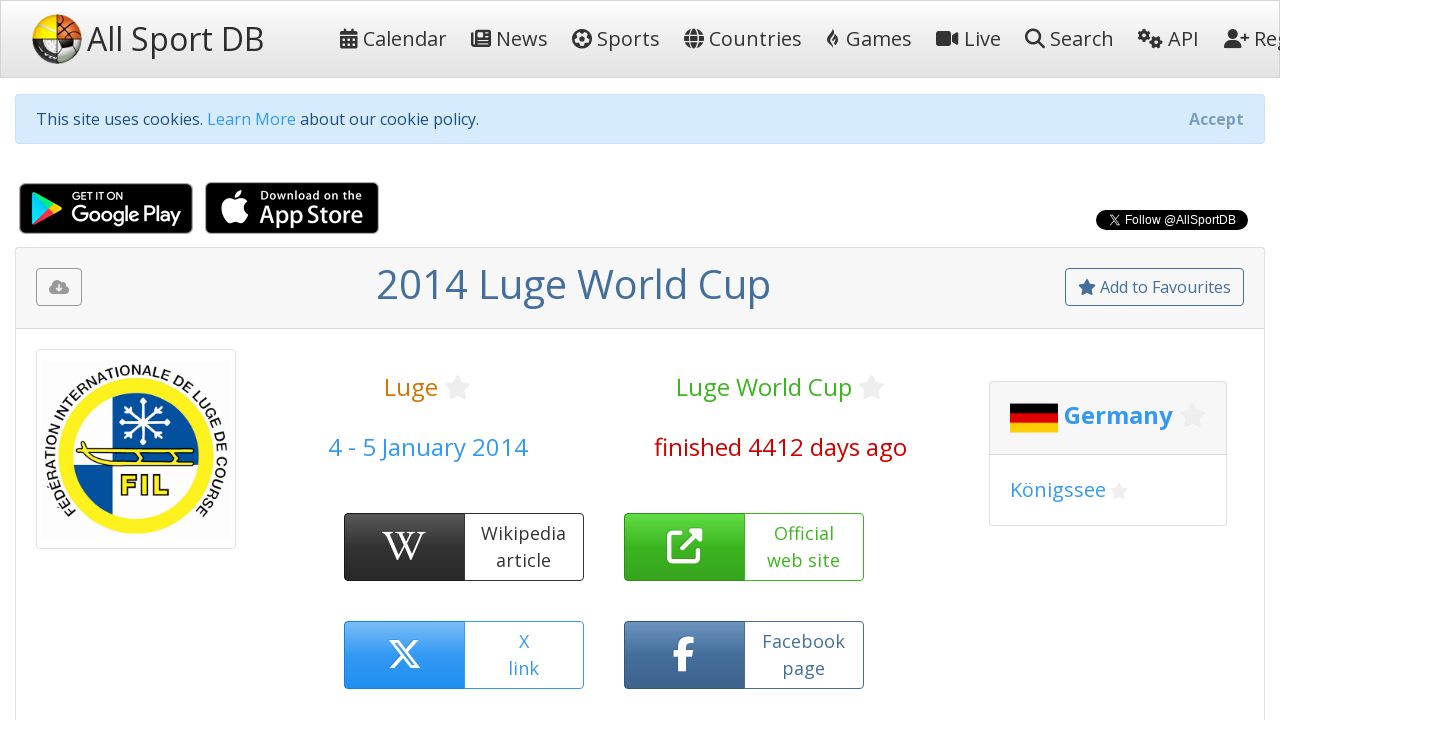

--- FILE ---
content_type: text/html; charset=utf-8
request_url: https://allsportdb.com/Events/2014-Luge-World-Cup-1188
body_size: 8351
content:

<!DOCTYPE html>
<html lang="en-gb">
<head>
    <meta charset="utf-8" />
    <meta name="viewport" content="width=device-width, initial-scale=1.0" />
    <meta name="keywords" content="sport, sport calendar, world sport calendar, sport database, world sport events, sport events, sport events database, sports calendar, world sports calendar, sports database, world sports events, sports events, sports events database, live stream, tickets, 2014 Luge World Cup" />
        <meta name="description" content="AllSportDB contains details of hundreds of sport events around the world and allows sports fans to keep track of their favourite sports - 2014 Luge World Cup" />
    <meta name="classification" content="Sport, Sports, All Sports, World Sports, live stream, tickets" />
    <meta name="author" content="AllSportDB.com" />
    <meta name="copyright" content="AllSportDB.com" />
    <title>2014 Luge World Cup</title>
    <link rel="icon" type="image/png" href="/favicon.png" />
    <link rel="shortcut icon" type="image/png" href="/favicon.png" />
    <link rel="apple-touch-icon" href="/img/apple-touch-icon.png" />
    <link rel="apple-touch-icon" sizes="72x72" href="/img/apple-touch-icon-72x72.png" />
    <link rel="apple-touch-icon" sizes="114x114" href="/img/apple-touch-icon-114x114.png" />
    <link rel="apple-touch-icon" sizes="144x144" href="/img/apple-touch-icon-144x144.png" />
    <link rel="stylesheet" href="/css/site.css?v2" />
    <link rel="stylesheet" href="/css/bootstrap.css" />
    <link rel="stylesheet" href="https://code.jquery.com/ui/1.12.1/themes/cupertino/jquery-ui.css">

    <link rel="stylesheet" href="/css/fontawesome.css" />
    <link rel="stylesheet" href="/css/brands.css" />
    <link rel="stylesheet" href="/css/solid.css" />

    <!-- Google Tag Manager -->
    <script>
        (function (w, d, s, l, i) {
            w[l] = w[l] || []; w[l].push({
                'gtm.start':
                    new Date().getTime(), event: 'gtm.js'
            }); var f = d.getElementsByTagName(s)[0],
                j = d.createElement(s), dl = l != 'dataLayer' ? '&l=' + l : ''; j.async = true; j.src =
                    'https://www.googletagmanager.com/gtm.js?id=' + i + dl; f.parentNode.insertBefore(j, f);
        })(window, document, 'script', 'dataLayer', 'GTM-KBHH6L');</script>
    <!-- End Google Tag Manager -->
    
        <meta name="twitter:card" content="product" />
        <meta name="twitter:site" content="&amp;AllSportDB" />
        <meta name="twitter:creator" content="&amp;AllSportDB" />
        <meta name="twitter:domain" content="allsportdb.com" />
        <meta name="twitter:title" content="2014 Luge World Cup" />
        <meta name="twitter:description" content="AllSportDB contains details of hundreds of sport events around the world and allows sports fans to keep track of their favourite sports - 2014 Luge World Cup" />
        <meta name="twitter:image" content="https://storage.allsportdb.com/orig/comp/3fa156e3-3d58-4302-b3b8-cd67bf7a2052" />
        <meta name="twitter:label1" content="Dates" />
        <meta name="twitter:data1" content="4 - 5 January 2014" />
        <meta name="twitter:label2" content="Location" />
        <meta name="twitter:data2" content="Germany K&#xF6;nigssee" />
        <meta property="og:url" content="https://allsportdb.com/Events/2014-Luge-World-Cup-1188" />
        <meta property="og:type" content="website" />
        <meta property="og:title" content="2014 Luge World Cup" />
        <meta property="og:description" content="AllSportDB contains details of hundreds of sport events around the world and allows sports fans to keep track of their favourite sports - 2014 Luge World Cup" />
        <meta property="og:image" content="https://storage.allsportdb.com/orig/comp/3fa156e3-3d58-4302-b3b8-cd67bf7a2052" />
        <meta property="fb:app_id" content="1563707857244995" />
        <link rel="canonical" href="https://allsportdb.com/Events/2014-Luge-World-Cup-1188" />

</head>
<body>

    <!-- Google Tag Manager (noscript) -->
    <noscript>
        <iframe src="https://www.googletagmanager.com/ns.html?id=GTM-KBHH6L"
                height="0" width="0" style="display:none;visibility:hidden"></iframe>
    </noscript>
    <!-- End Google Tag Manager (noscript) -->

    <header>
        <nav class="navbar navbar-expand-lg navbar-light bg-light">
            <div class="container-fluid">
                <a class="navbar-brand text-nowrap" href="/">
                    <img src="/img/logo.png" height="50" width="50" title="AllSportDB.com Logo" alt="AllSportDB.com Logo" />&nbsp;<span class="h2 align-middle pr-5">All Sport DB</span>
                </a>
                <button class="navbar-toggler" type="button" data-bs-toggle="collapse" data-bs-target=".navbar-collapse" aria-controls="navbarSupportedContent" aria-expanded="false" aria-label="Toggle navigation">
                    <span class="navbar-toggler-icon"></span>
                </button>
                <div class="navbar-collapse collapse" id="navbarColor03">
                    <ul class="navbar-nav flex-grow-1">
                        <li class="nav-item">
                            <a class="nav-link text-dark text-nowrap" href="/"><i class="far fa-calendar-alt"></i>&nbsp;Calendar</a>
                        </li>
                        <li class="nav-item">
                            <a class="nav-link text-dark text-nowrap" href="/Home/News"><i class="far fa-newspaper"></i>&nbsp;News</a>
                        </li>
                        <li class="nav-item">
                            <a class="nav-link text-dark text-nowrap" href="/Home/SportIndex"><i class="fa-solid fa-futbol"></i>&nbsp;Sports</a>
                        </li>
                        <li class="nav-item">
                            <a class="nav-link text-dark text-nowrap" href="/Home/CountryIndex"><i class="fa-solid fa-globe"></i>&nbsp;Countries</a>
                        </li>
                        <li class="nav-item">
                            <a class="nav-link text-dark text-nowrap" href="/Home/Games"><i class="fa-brands fa-gripfire"></i>&nbsp;Games</a>
                        </li>
                        <li class="nav-item">
                            <a class="nav-link text-dark text-nowrap" href="/Home/LiveIndex"><i class="fa-solid fa-video"></i>&nbsp;Live</a>
                        </li>
                        <li class="nav-item">
                            <a class="nav-link text-dark text-nowrap" href="/Home/Search"><i class="fa-solid fa-search"></i>&nbsp;Search</a>
                        </li>
                        <li class="nav-item">
                            <a class="nav-link text-dark text-nowrap" href="/Home/ApiIndex"><i class="fa-solid fa-cogs"></i>&nbsp;API</a>
                        </li>
                    </ul>
                    
<ul class="navbar-nav">
        <li class="nav-item">
            <form class="form-inline" action="/Home/Login?returnUrl=https%3A%2F%2Fallsportdb.com%2FEvents%2F2014-Luge-World-Cup-1188" method="post">
                <button type="submit" class="nav-link btn btn-link text-dark text-nowrap"><i class="fa-solid fa-user-plus"></i>&nbsp;Register</button>
            <input name="__RequestVerificationToken" type="hidden" value="CfDJ8MZzsMkoLeRMoIegHJdUBxLekjkagkHyuAM1HzPU106xMIK7NAKpim6WJT9rK-tzkMWieulX97TZed2yuy5NcjxgLTBqrNO_ezE0AiXRZTJvhlMwqbhj4iwdnhTvcWjVWcmPsgpcKCr6vh3iPHPFoxQ" /></form>
        </li>
        <li class="nav-item">
            <form class="form-inline" action="/Home/Login?returnUrl=https%3A%2F%2Fallsportdb.com%2FEvents%2F2014-Luge-World-Cup-1188" method="post">
                <button type="submit" class="nav-link btn btn-link text-dark text-nowrap"><i class="fa-solid fa-sign-in-alt"></i>&nbsp;Login</button>
            <input name="__RequestVerificationToken" type="hidden" value="CfDJ8MZzsMkoLeRMoIegHJdUBxLekjkagkHyuAM1HzPU106xMIK7NAKpim6WJT9rK-tzkMWieulX97TZed2yuy5NcjxgLTBqrNO_ezE0AiXRZTJvhlMwqbhj4iwdnhTvcWjVWcmPsgpcKCr6vh3iPHPFoxQ" /></form>
        </li>
</ul>

                </div>
            </div>
        </nav>
    </header>


    <!-- Begin Facebook button setup script -->
    <div id="fb-root"></div>
    <script async defer crossorigin="anonymous" src="https://connect.facebook.net/en_GB/sdk.js#xfbml=1&version=v6.0&appId=1563707857244995&autoLogAppEvents=1"></script>
    <!-- End Facebook button setup script -->
    <!-- Begin Twitter button setup script -->
    <script async src="https://platform.twitter.com/widgets.js" charset="utf-8"></script>
    <!-- End Twitter button setup script -->

    <div class="container-fluid" style="max-width: 1600px;">
        


        <div id="cookieConsent" class="alert alert-info alert-dismissible fade show mt-3" role="alert">
            This site uses cookies. <a href="/Home/Cookies">Learn More</a> about our cookie policy.
            <button type="button" class="accept-policy close" data-bs-dismiss="alert" aria-label="Close" data-cookie-string=".AspNet.Consent=yes; expires=Wed, 03 Feb 2027 11:59:13 GMT; path=/; secure; samesite=none">
                <span aria-hidden="true">Accept</span>
            </button>
        </div>
        <script>
            (function () {
                var button = document.querySelector("#cookieConsent button[data-cookie-string]");
                button.addEventListener("click", function (event) {
                    document.cookie = button.dataset.cookieString;
                }, false);
            })();
        </script>

        
    <!-- Modal -->
    <div class="modal fade" id="showRegisterPopUpModal" tabindex="-1" role="dialog" aria-labelledby="showRegisterPopUpModalLabel" aria-hidden="true">
        <div class="modal-dialog modal-dialog-centered" role="document">
            <div class="modal-content">
                <div class="modal-header">
                    <h5 class="modal-title" id="showRegisterPopUpModalLabel">Create free personal account</h5>
                </div>
                <div class="modal-body justify-content-center p-4">

                    <div class="alert alert-primary" role="alert">
                        <span class="lead">Benefits for registered users:</span>
                        <ul class="py-3">
                            <li>Select favourite sports, countries, cities, etc.</li>
                            <li>Get email notifications on event updates</li>
                            <li>Get AllSportDB newsletter</li>
                        </ul>
                        <form class="form-inline" action="/Home/Login?returnUrl=https%3A%2F%2Fallsportdb.com%2FEvents%2F2014-Luge-World-Cup-1188" method="post">
                            <button type="submit" class="btn btn-primary text-nowrap"><i class="fa-solid fa-user-plus"></i><span class="">&nbsp;Register / Login</span></button>
                        <input name="__RequestVerificationToken" type="hidden" value="CfDJ8MZzsMkoLeRMoIegHJdUBxLekjkagkHyuAM1HzPU106xMIK7NAKpim6WJT9rK-tzkMWieulX97TZed2yuy5NcjxgLTBqrNO_ezE0AiXRZTJvhlMwqbhj4iwdnhTvcWjVWcmPsgpcKCr6vh3iPHPFoxQ" /></form>
                    </div>

                </div>
                    <div class="modal-footer">
                        <button type="button" class="accept-policy close" data-bs-dismiss="modal" aria-label="Close" data-cookie-string="registerpopupclosed=true">
                            <span aria-hidden="true">Close&nbsp;&times;</span>
                        </button>
                    </div>
                </div>
        </div>
    </div>
    <script>
        (function () {
            var button = document.querySelector("#showRegisterPopUpModal button[data-cookie-string]");
            button.addEventListener("click", function (event) {
                var d = new Date();
                var exdays = 365;
                d.setTime(d.getTime() + (exdays * 24 * 60 * 60 * 1000));
                var expires = "expires=" + d.toUTCString();
                document.cookie = button.dataset.cookieString + ";" + expires + ";path=/;secure;samesite=strict";
            }, false);
        })();

        window.addEventListener("load", function () {
            setTimeout(function () {
                $('#showRegisterPopUpModal').modal('show');
            }, 4000);
        });
    </script>


        


        <main role="main">
            

<script type="application/ld&#x2B;json">
    {
    "@context": "http://schema.org",
    "@type": "SportsEvent",
    "name": "2014 Luge World Cup",
    "description": "2014 Luge World Cup",

        "startDate" : "2014-01-04",
        "endDate" : "2014-01-05",
    "url" : "https://allsportdb.com/Events/2014-Luge-World-Cup-1188",
        "image" : ["https://storage.allsportdb.com/orig/comp/3fa156e3-3d58-4302-b3b8-cd67bf7a2052"],
    "performer" : {},
    "location" : [
            {
            "@type" : "City",
            "name" : "K&#xF6;nigssee",
            "address" : "K&#xF6;nigssee, Germany"
            }
    ]}
</script>

<div class="row justify-content-between">
    <div class="col-auto">
        <a class="px-1" href='https://play.google.com/store/apps/details?id=com.LorusSoftware.AllSportDBLive'><img alt='Get it on Google Play' src='/img/app_download_google.png' /></a>
        <a class="px-1" href='https://itunes.apple.com/us/app/all-sport-db-live/id1541527180'><img alt='Download on the App Store' src='/img/app_download_apple.png' /></a>
    </div>
    <div class="col-auto mt-3">
        
    <div>
        <div class="text-right">
            <div class="fb-like" data-href="https://allsportdb.com/Events/2014-Luge-World-Cup-1188" data-width="" data-layout="button_count" data-action="like" data-size="small" data-share="true"></div>
        </div>
        <div class="text-right">
            <a href="https://twitter.com/AllSportDB?ref_src=twsrc%5Etfw" class="twitter-follow-button align-middle" data-show-count="true">Follow @AllSportDB</a>
        </div>
    </div>

    </div>
</div>

<div itemscope itemtype="http://schema.org/Event">

    <div class="card">
        <div class="card-header text-center">
            
<div class="float-left pt-2">
    <div class="btn btn-outline-secondary" title="Please login to download iCalendar" data-bs-toggle="tooltip" data-placement="bottom"><i class="fa-solid fa-cloud-download-alt"></i></div>
</div>

            
<div class="float-right pt-2">
        <a href="/UserAccount/AddFavouriteEvent/1188?mode=1" class="btn btn-outline-primary" title="Add to Favourites to get notified about updates and changes" data-bs-toggle="tooltip" data-placement="bottom"><i class="far fa-star"></i>&nbsp;Add to Favourites</a>
</div>
            <h1 itemprop="name" class="text-primary">
                2014 Luge World Cup
            </h1>
        </div>
        
<div class="card-body position-relative">
    

    <div class="row">
            <div class="col-auto">
                <img src="https://storage.allsportdb.com/orig/comp/3fa156e3-3d58-4302-b3b8-cd67bf7a2052" style="max-width: 200px; max-height: 200px;" class="img-thumbnail rounded" alt="2014 Luge World Cup" />
            </div>
            <link rel="image_src" href="https://storage.allsportdb.com/orig/comp/3fa156e3-3d58-4302-b3b8-cd67bf7a2052" />
        <div class="col">
            <div class="row justify-content-center pt-4">
                <div class="col h4 text-center">
                    <a href="/Sports/Luge" class="text-warning">Luge</a>
                    
<a href="#" class="link-fav-selected text-warning small" data-object-type="Sport" data-id="34" title="Remove from Favourite Sports" style="display:none" data-bs-toggle="tooltip" data-placement="bottom"><i class="fa-solid fa-star"></i></a>
<a href="#" class="link-fav-deselected text-light" data-object-type="Sport" data-id="34" title="Add to Favourite Sports" style="display:inline" data-bs-toggle="tooltip" data-placement="bottom"><i class="far fa-star"></i></a>

                </div>
                <div class="col h4 text-center">
                    <a href="/Competitions/Luge-World-Cup-162" class="text-success">Luge World Cup</a>
                    
<a href="#" class="link-fav-selected text-success small" data-object-type="Competition" data-id="162" title="Remove from Favourite Competitions" style="display:none" data-bs-toggle="tooltip" data-placement="bottom"><i class="fa-solid fa-star"></i></a>
<a href="#" class="link-fav-deselected text-light" data-object-type="Competition" data-id="162" title="Add to Favourite Competitions" style="display:inline" data-bs-toggle="tooltip" data-placement="bottom"><i class="far fa-star"></i></a>

                </div>
            </div>
            <div class="row justify-content-center pt-4">
                <div class="col h4 text-center text-info">
                    4 - 5 January 2014
                </div>
                <div class="col h4 text-center text-danger">
                    finished 4412 days ago
                </div>
            </div>
            <div class="row justify-content-center pt-4">

                    <div class="btn-group faevent" title="Wikipedia: http://en.wikipedia.org/wiki/2013%E2%80%9314_Luge_World_Cup" data-bs-toggle="tooltip" data-placement="bottom">
                        <a href="https://en.wikipedia.org/wiki/2013%E2%80%9314_Luge_World_Cup" target="_blank" class="btn btn-dark faeventlink" role="button">
                            <i class="fa-brands fa-wikipedia-w"></i>
                        </a>
                        <a href="https://en.wikipedia.org/wiki/2013%E2%80%9314_Luge_World_Cup" target="_blank" class="btn btn-outline-dark faeventtext" role="button">
                            Wikipedia<br />article
                        </a>
                    </div>
                    <div class="btn-group faevent" title="Website: http://www.fil-luge.org" role="button" data-bs-toggle="tooltip" data-placement="bottom">
                        <a href='http://www.fil-luge.org' target=" _blank" class="btn btn-success faeventlink">
                            <i class="fa-solid fa-external-link-alt"></i>
                        </a>
                        <a href='http://www.fil-luge.org' target=" _blank" class="btn btn-outline-success faeventtext">
                            Official<br />web site
                        </a>
                    </div>
                    <div class="btn-group faevent" title="X tags: @FIL_Luge #LugeWorldCup" role="button" data-bs-toggle="tooltip" data-placement="bottom">
                        <a href='https://twitter.com/search?q=%40FIL_Luge%20OR%20%23LugeWorldCup' target="_blank" class="btn btn-info faeventlink">
                            <i class="fa-brands fa-x-twitter"></i>
                        </a>
                        <a href='https://twitter.com/search?q=%40FIL_Luge%20OR%20%23LugeWorldCup' target="_blank" class="btn btn-outline-info faeventtext">
                            X<br />link
                        </a>
                    </div>
                    <div class="btn-group faevent" title="Facebook Page: https://www.facebook.com/FILuge" role="button" data-bs-toggle="tooltip" data-placement="bottom">
                        <a href='https://www.facebook.com/FILuge' target="_blank" class="btn btn-primary faeventlink">
                            <i class="fa-brands fa-facebook-f"></i>
                        </a>
                        <a href='https://www.facebook.com/FILuge' target="_blank" class="btn btn-outline-primary faeventtext">
                            Facebook<br />page
                        </a>
                    </div>
            </div>
        </div>
            <div class="justify-content-center p-4">
                
    <div class="card m-2">
        <h4 class="card-header">

            <img src="https://storage.allsportdb.com/flags/flag-de.png" alt="Germany" width="48" height="48" align="middle" />

                <a href="/Countries/Germany" class="text-info font-weight-bold">Germany</a>
                
<a href="#" class="link-fav-selected text-info font-weight-bold" data-object-type="Country" data-id="11" title="Remove from Favourite Countries" style="display:none" data-bs-toggle="tooltip" data-placement="bottom"><i class="fa-solid fa-star"></i></a>
<a href="#" class="link-fav-deselected text-light" data-object-type="Country" data-id="11" title="Add to Favourite Countries" style="display:inline" data-bs-toggle="tooltip" data-placement="bottom"><i class="far fa-star"></i></a>


        </h4>
        <div class="card-body">

                    <a href="/Locations/K&#xF6;nigssee-3649" class="lead text-info">K&#xF6;nigssee</a>
                    
<a href="#" class="link-fav-selected text-info" data-object-type="Location" data-id="3649" title="Remove from Favourite Cities" style="display:none" data-bs-toggle="tooltip" data-placement="bottom"><i class="fa-solid fa-star"></i></a>
<a href="#" class="link-fav-deselected text-light" data-object-type="Location" data-id="3649" title="Add to Favourite Cities" style="display:inline" data-bs-toggle="tooltip" data-placement="bottom"><i class="far fa-star"></i></a>

        </div>
    </div>
    <br />

            </div>
    </div>
</div>
    </div>


    <br />

    <div class="row">
        <div class="col">
            
<div class="card mb-3">
    <div class="card-header">
        Event Details
    </div>
    <div class="card-body">
        <table class="table table-hover table-borderless table-responsive">
            <tr>
                <th>
                    Sport
                </th>
                <td>
                    &#x1F6F7;
                    <a href="/Sports/Luge" class="text-warning">Luge</a>
                    
<a href="#" class="link-fav-selected text-warning" data-object-type="Sport" data-id="34" title="Remove from Favourite Sports" style="display:none" data-bs-toggle="tooltip" data-placement="bottom"><i class="fa-solid fa-star"></i></a>
<a href="#" class="link-fav-deselected text-light" data-object-type="Sport" data-id="34" title="Add to Favourite Sports" style="display:inline" data-bs-toggle="tooltip" data-placement="bottom"><i class="far fa-star"></i></a>

                </td>
            </tr>
            <tr>
                <th>
                    Competition
                </th>
                <td>
                    <a href="/Competitions/Luge-World-Cup-162" class="text-success">Luge World Cup</a>
                    
<a href="#" class="link-fav-selected text-success" data-object-type="Competition" data-id="162" title="Remove from Favourite Competitions" style="display:none" data-bs-toggle="tooltip" data-placement="bottom"><i class="fa-solid fa-star"></i></a>
<a href="#" class="link-fav-deselected text-light" data-object-type="Competition" data-id="162" title="Add to Favourite Competitions" style="display:inline" data-bs-toggle="tooltip" data-placement="bottom"><i class="far fa-star"></i></a>

                </td>
            </tr>
            <tr>
                <th>
                    Event
                </th>
                <td>
                    2014
                </td>
            </tr>
            <tr>
                <th>
                    Date From
                </th>
                <td>
                        <time itemprop="startDate" datetime='2014-01-04'>4 January 2014</time>
                </td>
            </tr>
            <tr>
                <th>
                    Date To
                </th>
                <td>
                        <time itemprop="endDate" datetime='2014-01-05'>5 January 2014</time>
                </td>
            </tr>
            <tr>
                <th>
                    Status
                </th>
                <td>
                    <span class="text-danger">finished 4412 days ago</span>
                </td>
            </tr>
                <tr>
                    <th>
                        Wikipedia
                    </th>
                    <td class="text-nowrap">
                        <a href="https://en.wikipedia.org/wiki/2013%E2%80%9314_Luge_World_Cup" target="_blank" title="http://en.wikipedia.org/wiki/2013%E2%80%9314_Luge_World_Cup"><i class="fa-brands fa-wikipedia-w text-dark font-weight-bold"></i>&nbsp;&nbsp;http://en.wikipedia.org/wiki/2013%E2%80%...</a>
                    </td>
                </tr>
                <tr>
                    <th>
                        Website
                    <td class="text-nowrap">
                        <a href='http://www.fil-luge.org' target="_blank" title="http://www.fil-luge.org"><i class="fa-solid fa-external-link-alt text-success"></i>&nbsp;&nbsp;http://www.fil-luge.org</a>
                    </td>
                </tr>
        </table>
    </div>
</div>

        </div>
        <div class="col">
            
<div class="card mb-3">
    <div class="card-header">
        Competition Details
    </div>
    <div class="card-body">
        <table class="table table-hover table-borderless table-responsive">
            <tr>
                <th>
                    Competition
                </th>
                <td>
                    <a href="/Competitions/Luge-World-Cup-162" class="text-success">Luge World Cup</a>
                    
<a href="#" class="link-fav-selected text-success" data-object-type="Competition" data-id="162" title="Remove from Favourite Competitions" style="display:none" data-bs-toggle="tooltip" data-placement="bottom"><i class="fa-solid fa-star"></i></a>
<a href="#" class="link-fav-deselected text-light" data-object-type="Competition" data-id="162" title="Add to Favourite Competitions" style="display:inline" data-bs-toggle="tooltip" data-placement="bottom"><i class="far fa-star"></i></a>

                </td>
            </tr>
            <tr>
                <th>
                    Age Group
                </th>
                <td>
                    Senior
                </td>
            </tr>
            <tr>
                <th>
                    Gender
                </th>
                <td>
                    Mixed
                </td>
            </tr>
            <tr>
                <th>
                    Continent
                </th>
                <td>
                    World
                </td>
            </tr>
                <tr>
                    <th>
                        Website
                    </th>
                    <td class="text-nowrap">
                        <a href='https://www.fil-luge.org' target="_blank"><i class="fa-solid fa-external-link-alt text-success"></i>&nbsp;&nbsp;https://www.fil-luge.org</a>
                    </td>
                </tr>
                <tr>
                    <th>
                        Calendar
                    </th>
                    <td class="text-nowrap">
                        <a href='https://www.fil-luge.org' target="_blank"><i class="far fa-calendar-alt text-warning"></i>&nbsp;&nbsp;https://www.fil-luge.org</a>
                    </td>
                </tr>
                <tr>
                    <th class="text-nowrap">
                        Facebook Page
                    </th>
                    <td class="text-nowrap">
                        <a href='https://www.facebook.com/FILuge' target="_blank"><i class="fa-brands fa-facebook-f text-primary"></i>&nbsp;&nbsp;https://www.facebook.com/FILuge</a>
                    </td>
                </tr>
                <tr>
                    <th>
                        X Tag(s)
                    </th>
                    <td class="text-nowrap">
                        <a href='https://twitter.com/search?q=%40FIL_Luge%20OR%20%23LugeWorldCup' target="_blank" title="@FIL_Luge LugeWorldCup"><i class="fa-brands fa-x-twitter text-info"></i>&nbsp;&nbsp;@FIL_Luge LugeWorldCup</a>
                    </td>
                </tr>
        </table>
    </div>
</div>

        </div>
        <div class="col">
            
<div class="card mb-3">
    <div class="card-header">
        Related Events
    </div>
    <div class="card-body overflow-auto" style="max-height: 500px;">
        <table class="table table-sm table-hover table-borderless">
                <tr class="">
                        <td class="align-middle">
                            <img src="https://storage.allsportdb.com/thumb/comp/3fa156e3-3d58-4302-b3b8-cd67bf7a2052" title="2014 Luge World Cup" data-bs-toggle="tooltip" data-placement="bottom" style="max-height: 50px; max-width: 50px;" />
                        </td>
                        <td class="align-middle">
                            <a href="/Events/2014-Luge-World-Cup-1183" class="text-primary font-weight-bold" style="text-decoration: line-through;" title="2014 Luge World Cup" data-bs-toggle="tooltip" data-placement="bottom">16 - 17 November 2013 </a>
                            
    <div class="small">
            <img src="https://storage.allsportdb.com/flags/flag-no.png" alt='Norway' title='Norway' style="width: 20px; height: 20px;" />
            <a href="/Countries/Norway" class="text-info font-weight-bold">Norway</a>
            
<a href="#" class="link-fav-selected text-info font-weight-bold" data-object-type="Country" data-id="21" title="Remove from Favourite Countries" style="display:none" data-bs-toggle="tooltip" data-placement="bottom"><i class="fa-solid fa-star"></i></a>
<a href="#" class="link-fav-deselected text-light" data-object-type="Country" data-id="21" title="Add to Favourite Countries" style="display:inline" data-bs-toggle="tooltip" data-placement="bottom"><i class="far fa-star"></i></a>

            <a href="/Locations/Lillehammer-3598" class="text-info">Lillehammer</a>
            
<a href="#" class="link-fav-selected text-info" data-object-type="Location" data-id="3598" title="Remove from Favourite Cities" style="display:none" data-bs-toggle="tooltip" data-placement="bottom"><i class="fa-solid fa-star"></i></a>
<a href="#" class="link-fav-deselected text-light" data-object-type="Location" data-id="3598" title="Add to Favourite Cities" style="display:inline" data-bs-toggle="tooltip" data-placement="bottom"><i class="far fa-star"></i></a>

    </div>
    <div itemprop="location" itemscope itemtype="http://schema.org/Place">
            <meta itemprop="name" content="Lillehammer" />
            <span itemprop="geo" itemscope itemtype="http://schema.org/GeoCoordinates">
                <meta itemprop="latitude" content="61.130000" />
                <meta itemprop="longitude" content="10.432500" />
            </span>
            <span itemprop="address" itemscope itemtype="http://schema.org/PostalAddress">
                <meta itemprop="addressCountry" content="Norway" />
                <meta itemprop="addressLocality" content="Lillehammer" />
            </span>
    </div>

                        </td>
                </tr>
                <tr class="">
                        <td class="align-middle">
                            <img src="https://storage.allsportdb.com/thumb/comp/3fa156e3-3d58-4302-b3b8-cd67bf7a2052" title="2014 Luge World Cup" data-bs-toggle="tooltip" data-placement="bottom" style="max-height: 50px; max-width: 50px;" />
                        </td>
                        <td class="align-middle">
                            <a href="/Events/2014-Luge-World-Cup-1184" class="text-primary font-weight-bold" style="text-decoration: line-through;" title="2014 Luge World Cup" data-bs-toggle="tooltip" data-placement="bottom">23 - 24 November 2013 </a>
                            
    <div class="small">
            <img src="https://storage.allsportdb.com/flags/flag-at.png" alt='Austria' title='Austria' style="width: 20px; height: 20px;" />
            <a href="/Countries/Austria" class="text-info font-weight-bold">Austria</a>
            
<a href="#" class="link-fav-selected text-info font-weight-bold" data-object-type="Country" data-id="57" title="Remove from Favourite Countries" style="display:none" data-bs-toggle="tooltip" data-placement="bottom"><i class="fa-solid fa-star"></i></a>
<a href="#" class="link-fav-deselected text-light" data-object-type="Country" data-id="57" title="Add to Favourite Countries" style="display:inline" data-bs-toggle="tooltip" data-placement="bottom"><i class="far fa-star"></i></a>

            <a href="/Locations/Igls-3643" class="text-info">Igls</a>
            
<a href="#" class="link-fav-selected text-info" data-object-type="Location" data-id="3643" title="Remove from Favourite Cities" style="display:none" data-bs-toggle="tooltip" data-placement="bottom"><i class="fa-solid fa-star"></i></a>
<a href="#" class="link-fav-deselected text-light" data-object-type="Location" data-id="3643" title="Add to Favourite Cities" style="display:inline" data-bs-toggle="tooltip" data-placement="bottom"><i class="far fa-star"></i></a>

    </div>
    <div itemprop="location" itemscope itemtype="http://schema.org/Place">
            <meta itemprop="name" content="Igls" />
            <span itemprop="geo" itemscope itemtype="http://schema.org/GeoCoordinates">
                <meta itemprop="latitude" content="47.222160" />
                <meta itemprop="longitude" content="11.430040" />
            </span>
            <span itemprop="address" itemscope itemtype="http://schema.org/PostalAddress">
                <meta itemprop="addressCountry" content="Austria" />
                <meta itemprop="addressLocality" content="Igls" />
            </span>
    </div>

                        </td>
                </tr>
                <tr class="">
                        <td class="align-middle">
                            <img src="https://storage.allsportdb.com/thumb/comp/3fa156e3-3d58-4302-b3b8-cd67bf7a2052" title="2014 Luge World Cup" data-bs-toggle="tooltip" data-placement="bottom" style="max-height: 50px; max-width: 50px;" />
                        </td>
                        <td class="align-middle">
                            <a href="/Events/2014-Luge-World-Cup-1185" class="text-primary font-weight-bold" style="text-decoration: line-through;" title="2014 Luge World Cup" data-bs-toggle="tooltip" data-placement="bottom">30 November - 1 December 2013 </a>
                            
    <div class="small">
            <img src="https://storage.allsportdb.com/flags/flag-de.png" alt='Germany' title='Germany' style="width: 20px; height: 20px;" />
            <a href="/Countries/Germany" class="text-info font-weight-bold">Germany</a>
            
<a href="#" class="link-fav-selected text-info font-weight-bold" data-object-type="Country" data-id="11" title="Remove from Favourite Countries" style="display:none" data-bs-toggle="tooltip" data-placement="bottom"><i class="fa-solid fa-star"></i></a>
<a href="#" class="link-fav-deselected text-light" data-object-type="Country" data-id="11" title="Add to Favourite Countries" style="display:inline" data-bs-toggle="tooltip" data-placement="bottom"><i class="far fa-star"></i></a>

            <a href="/Locations/Winterberg-3642" class="text-info">Winterberg</a>
            
<a href="#" class="link-fav-selected text-info" data-object-type="Location" data-id="3642" title="Remove from Favourite Cities" style="display:none" data-bs-toggle="tooltip" data-placement="bottom"><i class="fa-solid fa-star"></i></a>
<a href="#" class="link-fav-deselected text-light" data-object-type="Location" data-id="3642" title="Add to Favourite Cities" style="display:inline" data-bs-toggle="tooltip" data-placement="bottom"><i class="far fa-star"></i></a>

    </div>
    <div itemprop="location" itemscope itemtype="http://schema.org/Place">
            <meta itemprop="name" content="Winterberg" />
            <span itemprop="geo" itemscope itemtype="http://schema.org/GeoCoordinates">
                <meta itemprop="latitude" content="51.200000" />
                <meta itemprop="longitude" content="8.517000" />
            </span>
            <span itemprop="address" itemscope itemtype="http://schema.org/PostalAddress">
                <meta itemprop="addressCountry" content="Germany" />
                <meta itemprop="addressLocality" content="Winterberg" />
            </span>
    </div>

                        </td>
                </tr>
                <tr class="">
                        <td class="align-middle">
                            <img src="https://storage.allsportdb.com/thumb/comp/3fa156e3-3d58-4302-b3b8-cd67bf7a2052" title="2014 Luge World Cup" data-bs-toggle="tooltip" data-placement="bottom" style="max-height: 50px; max-width: 50px;" />
                        </td>
                        <td class="align-middle">
                            <a href="/Events/2014-Luge-World-Cup-1186" class="text-primary font-weight-bold" style="text-decoration: line-through;" title="2014 Luge World Cup" data-bs-toggle="tooltip" data-placement="bottom">6 - 7 December 2013 </a>
                            
    <div class="small">
            <img src="https://storage.allsportdb.com/flags/flag-ca.png" alt='Canada' title='Canada' style="width: 20px; height: 20px;" />
            <a href="/Countries/Canada" class="text-info font-weight-bold">Canada</a>
            
<a href="#" class="link-fav-selected text-info font-weight-bold" data-object-type="Country" data-id="4" title="Remove from Favourite Countries" style="display:none" data-bs-toggle="tooltip" data-placement="bottom"><i class="fa-solid fa-star"></i></a>
<a href="#" class="link-fav-deselected text-light" data-object-type="Country" data-id="4" title="Add to Favourite Countries" style="display:inline" data-bs-toggle="tooltip" data-placement="bottom"><i class="far fa-star"></i></a>

            <a href="/Locations/Whistler-3646" class="text-info">Whistler</a>
            
<a href="#" class="link-fav-selected text-info" data-object-type="Location" data-id="3646" title="Remove from Favourite Cities" style="display:none" data-bs-toggle="tooltip" data-placement="bottom"><i class="fa-solid fa-star"></i></a>
<a href="#" class="link-fav-deselected text-light" data-object-type="Location" data-id="3646" title="Add to Favourite Cities" style="display:inline" data-bs-toggle="tooltip" data-placement="bottom"><i class="far fa-star"></i></a>

    </div>
    <div itemprop="location" itemscope itemtype="http://schema.org/Place">
            <meta itemprop="name" content="Whistler" />
            <span itemprop="geo" itemscope itemtype="http://schema.org/GeoCoordinates">
                <meta itemprop="latitude" content="50.120830" />
                <meta itemprop="longitude" content="-122.954440" />
            </span>
            <span itemprop="address" itemscope itemtype="http://schema.org/PostalAddress">
                <meta itemprop="addressCountry" content="Canada" />
                <meta itemprop="addressLocality" content="Whistler" />
            </span>
    </div>

                        </td>
                </tr>
                <tr class="">
                        <td class="align-middle">
                            <img src="https://storage.allsportdb.com/thumb/comp/3fa156e3-3d58-4302-b3b8-cd67bf7a2052" title="2014 Luge World Cup" data-bs-toggle="tooltip" data-placement="bottom" style="max-height: 50px; max-width: 50px;" />
                        </td>
                        <td class="align-middle">
                            <a href="/Events/2014-Luge-World-Cup-1187" class="text-primary font-weight-bold" style="text-decoration: line-through;" title="2014 Luge World Cup" data-bs-toggle="tooltip" data-placement="bottom">13 - 14 December 2013 </a>
                            
    <div class="small">
            <img src="https://storage.allsportdb.com/flags/flag-us.png" alt='United States' title='United States' style="width: 20px; height: 20px;" />
            <a href="/Countries/United-States" class="text-info font-weight-bold">United States</a>
            
<a href="#" class="link-fav-selected text-info font-weight-bold" data-object-type="Country" data-id="41" title="Remove from Favourite Countries" style="display:none" data-bs-toggle="tooltip" data-placement="bottom"><i class="fa-solid fa-star"></i></a>
<a href="#" class="link-fav-deselected text-light" data-object-type="Country" data-id="41" title="Add to Favourite Countries" style="display:inline" data-bs-toggle="tooltip" data-placement="bottom"><i class="far fa-star"></i></a>

            <a href="/Locations/Park-City-3645" class="text-info">Park City</a>
            
<a href="#" class="link-fav-selected text-info" data-object-type="Location" data-id="3645" title="Remove from Favourite Cities" style="display:none" data-bs-toggle="tooltip" data-placement="bottom"><i class="fa-solid fa-star"></i></a>
<a href="#" class="link-fav-deselected text-light" data-object-type="Location" data-id="3645" title="Add to Favourite Cities" style="display:inline" data-bs-toggle="tooltip" data-placement="bottom"><i class="far fa-star"></i></a>

    </div>
    <div itemprop="location" itemscope itemtype="http://schema.org/Place">
            <meta itemprop="name" content="Park City" />
            <span itemprop="geo" itemscope itemtype="http://schema.org/GeoCoordinates">
                <meta itemprop="latitude" content="40.710000" />
                <meta itemprop="longitude" content="-111.560000" />
            </span>
            <span itemprop="address" itemscope itemtype="http://schema.org/PostalAddress">
                <meta itemprop="addressCountry" content="United States" />
                <meta itemprop="addressLocality" content="Park City" />
            </span>
    </div>

                        </td>
                </tr>
                <tr class="border">
                        <td class="align-middle">
                            <img src="https://storage.allsportdb.com/thumb/comp/3fa156e3-3d58-4302-b3b8-cd67bf7a2052" title="2014 Luge World Cup" data-bs-toggle="tooltip" data-placement="bottom" style="max-height: 50px; max-width: 50px;" />
                        </td>
                        <td class="align-middle">
                            <a href="/Events/2014-Luge-World-Cup-1188" class="text-primary font-weight-bold" style="text-decoration: line-through;" title="2014 Luge World Cup" data-bs-toggle="tooltip" data-placement="bottom">4 - 5 January 2014 </a>
                            
    <div class="small">
            <img src="https://storage.allsportdb.com/flags/flag-de.png" alt='Germany' title='Germany' style="width: 20px; height: 20px;" />
            <a href="/Countries/Germany" class="text-info font-weight-bold">Germany</a>
            
<a href="#" class="link-fav-selected text-info font-weight-bold" data-object-type="Country" data-id="11" title="Remove from Favourite Countries" style="display:none" data-bs-toggle="tooltip" data-placement="bottom"><i class="fa-solid fa-star"></i></a>
<a href="#" class="link-fav-deselected text-light" data-object-type="Country" data-id="11" title="Add to Favourite Countries" style="display:inline" data-bs-toggle="tooltip" data-placement="bottom"><i class="far fa-star"></i></a>

            <a href="/Locations/K&#xF6;nigssee-3649" class="text-info">K&#xF6;nigssee</a>
            
<a href="#" class="link-fav-selected text-info" data-object-type="Location" data-id="3649" title="Remove from Favourite Cities" style="display:none" data-bs-toggle="tooltip" data-placement="bottom"><i class="fa-solid fa-star"></i></a>
<a href="#" class="link-fav-deselected text-light" data-object-type="Location" data-id="3649" title="Add to Favourite Cities" style="display:inline" data-bs-toggle="tooltip" data-placement="bottom"><i class="far fa-star"></i></a>

    </div>
    <div itemprop="location" itemscope itemtype="http://schema.org/Place">
            <meta itemprop="name" content="K&#xF6;nigssee" />
            <span itemprop="geo" itemscope itemtype="http://schema.org/GeoCoordinates">
                <meta itemprop="latitude" content="47.550000" />
                <meta itemprop="longitude" content="12.967000" />
            </span>
            <span itemprop="address" itemscope itemtype="http://schema.org/PostalAddress">
                <meta itemprop="addressCountry" content="Germany" />
                <meta itemprop="addressLocality" content="K&#xF6;nigssee" />
            </span>
    </div>

                        </td>
                </tr>
                <tr class="">
                        <td class="align-middle">
                            <img src="https://storage.allsportdb.com/thumb/comp/3fa156e3-3d58-4302-b3b8-cd67bf7a2052" title="2014 Luge World Cup" data-bs-toggle="tooltip" data-placement="bottom" style="max-height: 50px; max-width: 50px;" />
                        </td>
                        <td class="align-middle">
                            <a href="/Events/2014-Luge-World-Cup-1189" class="text-primary font-weight-bold" style="text-decoration: line-through;" title="2014 Luge World Cup" data-bs-toggle="tooltip" data-placement="bottom">11 - 12 January 2014 </a>
                            
    <div class="small">
            <img src="https://storage.allsportdb.com/flags/flag-de.png" alt='Germany' title='Germany' style="width: 20px; height: 20px;" />
            <a href="/Countries/Germany" class="text-info font-weight-bold">Germany</a>
            
<a href="#" class="link-fav-selected text-info font-weight-bold" data-object-type="Country" data-id="11" title="Remove from Favourite Countries" style="display:none" data-bs-toggle="tooltip" data-placement="bottom"><i class="fa-solid fa-star"></i></a>
<a href="#" class="link-fav-deselected text-light" data-object-type="Country" data-id="11" title="Add to Favourite Countries" style="display:inline" data-bs-toggle="tooltip" data-placement="bottom"><i class="far fa-star"></i></a>

            <a href="/Locations/Oberhof-3578" class="text-info">Oberhof</a>
            
<a href="#" class="link-fav-selected text-info" data-object-type="Location" data-id="3578" title="Remove from Favourite Cities" style="display:none" data-bs-toggle="tooltip" data-placement="bottom"><i class="fa-solid fa-star"></i></a>
<a href="#" class="link-fav-deselected text-light" data-object-type="Location" data-id="3578" title="Add to Favourite Cities" style="display:inline" data-bs-toggle="tooltip" data-placement="bottom"><i class="far fa-star"></i></a>

    </div>
    <div itemprop="location" itemscope itemtype="http://schema.org/Place">
            <meta itemprop="name" content="Oberhof" />
            <span itemprop="geo" itemscope itemtype="http://schema.org/GeoCoordinates">
                <meta itemprop="latitude" content="50.705280" />
                <meta itemprop="longitude" content="10.725830" />
            </span>
            <span itemprop="address" itemscope itemtype="http://schema.org/PostalAddress">
                <meta itemprop="addressCountry" content="Germany" />
                <meta itemprop="addressLocality" content="Oberhof" />
            </span>
    </div>

                        </td>
                </tr>
                <tr class="">
                        <td class="align-middle">
                            <img src="https://storage.allsportdb.com/thumb/comp/3fa156e3-3d58-4302-b3b8-cd67bf7a2052" title="2014 Luge World Cup" data-bs-toggle="tooltip" data-placement="bottom" style="max-height: 50px; max-width: 50px;" />
                        </td>
                        <td class="align-middle">
                            <a href="/Events/2014-Luge-World-Cup-1190" class="text-primary font-weight-bold" style="text-decoration: line-through;" title="2014 Luge World Cup" data-bs-toggle="tooltip" data-placement="bottom">18 - 19 January 2014 </a>
                            
    <div class="small">
            <img src="https://storage.allsportdb.com/flags/flag-de.png" alt='Germany' title='Germany' style="width: 20px; height: 20px;" />
            <a href="/Countries/Germany" class="text-info font-weight-bold">Germany</a>
            
<a href="#" class="link-fav-selected text-info font-weight-bold" data-object-type="Country" data-id="11" title="Remove from Favourite Countries" style="display:none" data-bs-toggle="tooltip" data-placement="bottom"><i class="fa-solid fa-star"></i></a>
<a href="#" class="link-fav-deselected text-light" data-object-type="Country" data-id="11" title="Add to Favourite Countries" style="display:inline" data-bs-toggle="tooltip" data-placement="bottom"><i class="far fa-star"></i></a>

            <a href="/Locations/Altenberg-3648" class="text-info">Altenberg</a>
            
<a href="#" class="link-fav-selected text-info" data-object-type="Location" data-id="3648" title="Remove from Favourite Cities" style="display:none" data-bs-toggle="tooltip" data-placement="bottom"><i class="fa-solid fa-star"></i></a>
<a href="#" class="link-fav-deselected text-light" data-object-type="Location" data-id="3648" title="Add to Favourite Cities" style="display:inline" data-bs-toggle="tooltip" data-placement="bottom"><i class="far fa-star"></i></a>

    </div>
    <div itemprop="location" itemscope itemtype="http://schema.org/Place">
            <meta itemprop="name" content="Altenberg" />
            <span itemprop="geo" itemscope itemtype="http://schema.org/GeoCoordinates">
                <meta itemprop="latitude" content="50.764440" />
                <meta itemprop="longitude" content="13.757780" />
            </span>
            <span itemprop="address" itemscope itemtype="http://schema.org/PostalAddress">
                <meta itemprop="addressCountry" content="Germany" />
                <meta itemprop="addressLocality" content="Altenberg" />
            </span>
    </div>

                        </td>
                </tr>
                <tr class="">
                        <td class="align-middle">
                            <img src="https://storage.allsportdb.com/thumb/comp/3fa156e3-3d58-4302-b3b8-cd67bf7a2052" title="2014 Luge World Cup" data-bs-toggle="tooltip" data-placement="bottom" style="max-height: 50px; max-width: 50px;" />
                        </td>
                        <td class="align-middle">
                            <a href="/Events/2014-Luge-World-Cup-1191" class="text-primary font-weight-bold" style="text-decoration: line-through;" title="2014 Luge World Cup" data-bs-toggle="tooltip" data-placement="bottom">25 - 26 January 2014 </a>
                            
    <div class="small">
            <img src="https://storage.allsportdb.com/flags/flag-lv.png" alt='Latvia' title='Latvia' style="width: 20px; height: 20px;" />
            <a href="/Countries/Latvia" class="text-info font-weight-bold">Latvia</a>
            
<a href="#" class="link-fav-selected text-info font-weight-bold" data-object-type="Country" data-id="16" title="Remove from Favourite Countries" style="display:none" data-bs-toggle="tooltip" data-placement="bottom"><i class="fa-solid fa-star"></i></a>
<a href="#" class="link-fav-deselected text-light" data-object-type="Country" data-id="16" title="Add to Favourite Countries" style="display:inline" data-bs-toggle="tooltip" data-placement="bottom"><i class="far fa-star"></i></a>

            <a href="/Locations/Sigulda-3651" class="text-info">Sigulda</a>
            
<a href="#" class="link-fav-selected text-info" data-object-type="Location" data-id="3651" title="Remove from Favourite Cities" style="display:none" data-bs-toggle="tooltip" data-placement="bottom"><i class="fa-solid fa-star"></i></a>
<a href="#" class="link-fav-deselected text-light" data-object-type="Location" data-id="3651" title="Add to Favourite Cities" style="display:inline" data-bs-toggle="tooltip" data-placement="bottom"><i class="far fa-star"></i></a>

    </div>
    <div itemprop="location" itemscope itemtype="http://schema.org/Place">
            <meta itemprop="name" content="Sigulda" />
            <span itemprop="geo" itemscope itemtype="http://schema.org/GeoCoordinates">
                <meta itemprop="latitude" content="57.150000" />
                <meta itemprop="longitude" content="24.867000" />
            </span>
            <span itemprop="address" itemscope itemtype="http://schema.org/PostalAddress">
                <meta itemprop="addressCountry" content="Latvia" />
                <meta itemprop="addressLocality" content="Sigulda" />
            </span>
    </div>

                        </td>
                </tr>
        </table>
    </div>
</div>

        </div>
    </div>


    <br />

    
<div class="card">
    <div class="card-header">
        <i class="fa-solid fa-globe"></i>&nbsp;&nbsp;Event Location(s)
    </div>
    <div class="card-body">
        <table class="table table-hover table-borderless">
            <tr>
                <th>
                    Country
                </th>
                <th>
                    City
                </th>
                <th>

                </th>
            </tr>
                <tr itemprop="location" itemscope itemtype="http://schema.org/Place">
                    <td>
                        <div class="font-weight-bold">
                                <a href="/Countries/Germany">
                                    <img src="https://storage.allsportdb.com/flags/flag-de.png" alt="Germany" width="20" height="20" align="middle" />
                                    Germany
                                    
<a href="#" class="link-fav-selected text-info font-weight-bold" data-object-type="Country" data-id="11" title="Remove from Favourite Countries" style="display:none" data-bs-toggle="tooltip" data-placement="bottom"><i class="fa-solid fa-star"></i></a>
<a href="#" class="link-fav-deselected text-light" data-object-type="Country" data-id="11" title="Add to Favourite Countries" style="display:inline" data-bs-toggle="tooltip" data-placement="bottom"><i class="far fa-star"></i></a>

                                </a>
                        </div>
                    </td>
                    <td>
                        <a href="/Locations/K&#xF6;nigssee-3649" style="" itemprop="name">K&#xF6;nigssee</a>
                        
<a href="#" class="link-fav-selected text-info" data-object-type="Location" data-id="3649" title="Remove from Favourite Cities" style="display:none" data-bs-toggle="tooltip" data-placement="bottom"><i class="fa-solid fa-star"></i></a>
<a href="#" class="link-fav-deselected text-light" data-object-type="Location" data-id="3649" title="Add to Favourite Cities" style="display:inline" data-bs-toggle="tooltip" data-placement="bottom"><i class="far fa-star"></i></a>


                        <span itemprop="geo" itemscope itemtype="http://schema.org/GeoCoordinates">
                            <meta itemprop="latitude" content="47.550000" />
                            <meta itemprop="longitude" content="12.967000" />
                        </span>

                        <span itemprop="address" itemscope itemtype="http://schema.org/PostalAddress">
                            <meta itemprop="addressCountry" content="Germany" />
                            <meta itemprop="addressLocality" content="K&#xF6;nigssee" />
                        </span>
                    </td>

                </tr>
        </table>
        <div>
        </div>

    </div>
</div>



</div>

<br />


        <div class="card">
            <div class="card-header">
                <i class="fa-solid fa-map-marked-alt"></i>&nbsp;&nbsp;Map
            </div>
            <div class="card-body">
                <div class="text-center overflow-auto">
                    <a href="/Home/MapLocation/485574975" target="_blank" title="Click to open dynamic map">
                        <img src="https://maps.googleapis.com/maps/api/staticmap?size=640x500&amp;zoom=7&amp;markers=color:red%7Clabel:K%7C47.550000,12.967000&amp;key=AIzaSyA6MoU0g4wsZyXtBKNIdLHj2749WMe9UyA" alt="map" />
                    </a>
                </div>
            </div>
        </div>


    <br />
    <div class="row">
        <div class="col">
            
<div class="card">
    <div class="card-header">
        <i class="fa-solid fa-plane-departure"></i>&nbsp;&nbsp;Flight Search
    </div>
    <div class="card-body">
        <div data-skyscanner-widget="SearchWidget"
             data-locale="en-GB"
             data-market="GB"
             data-currency="GBP"
             data-flight-outbound-date='2014-01-03'
             data-flight-inbound-date='2014-01-06'
             data-destination-name="'K&#xF6;nigssee Germany'"
             data-origin-geo-lookup="true"></div>
        <script src="https://widgets.skyscanner.net/widget-server/js/loader.js" async></script>
    </div>
</div>

        </div>
        <div class="col">
            
<div class="card">
    <div class="card-header">
        <i class="fa-solid fa-hotel"></i>&nbsp;&nbsp;Hotel Search
    </div>
    <div class="card-body">
        <div data-skyscanner-widget="HotelSearchWidget"
             data-locale="en-GB"
             data-market="GB"
             data-currency="GBP"
             data-destination-name="'K&#xF6;nigssee Germany'"
             data-hotel-check-in-date='2014-01-03'
             data-hotel-check-out-date='2014-01-06'></div>
        <script src="https://widgets.skyscanner.net/widget-server/js/loader.js" async></script>
    </div>
</div>

        </div>
        <div class="col">
            
<div class="card">
    <div class="card-header">
        <i class="fa-solid fa-car"></i>&nbsp;&nbsp;Car Hire Search
    </div>
    <div class="card-body">
        <div data-skyscanner-widget="CarHireWidget"
             data-locale="en-GB"
             data-market="GB"
             data-currency="GBP"
             data-destination-name="'K&#xF6;nigssee'"
             data-car-pick-up-date='2014-01-03'
             data-car-drop-off-date='2014-01-06'></div>
    </div>
    <script src="https://widgets.skyscanner.net/widget-server/js/loader.js" async></script>
</div>

        </div>
    </div>


        </main>
    </div>

    <footer class="footer text-muted text-center mt-4 border-top font-weight-bold">
        <div class="container-fluid">
            <br />
            <div class="p-1">
                <a href="/Home/About">About</a> |
                <a href="/Home/Privacy">Privacy Policy</a> |
                <a href="/Home/Terms">Terms And Conditions</a> |
                <a href="/Home/Cookies">Cookie Policy</a>
            </div>
            <div class="p-1">
                Copyright &copy; <a href="https://www.lorus-software.co.uk" target="_blank">Lorus Software Limited</a>
                2012 - 2026
            </div>
            <div class="p-1">
                Contact: <a href="/cdn-cgi/l/email-protection#c5a3a0a0a1a7a4a6ae85a4a9a9b6b5aab7b1a1a7eba6aaa8fab6b0a7afa0a6b1f892a0a7b6acb1a0e0f7f5a3a0a0a1a7a4a6ae"><span class="__cf_email__" data-cfemail="3e585b5b5a5c5f5d557e5f52524d4e514c4a5a5c105d5153">[email&#160;protected]</span></a>
            </div>
            <br />
            <div class="p-1 h1">
                <a class="p-3" href="https://www.facebook.com/AllSportDB" title="AllSportDB on Facebook" target="_blank"><i class="fa-brands fa-facebook-f" style="color: #3b5998;"></i></a>
                <a class="p-3" href="https://twitter.com/AllSportDB" title="AllSportDB on X" target="_blank"><i class="fa-brands fa-x-twitter" style="color: #00acee;"></i></a>
                <a class="p-3" href="https://allsportdb.wordpress.com" title="AllSportDB on Wordpress" target="_blank"><i class="fa-brands fa-wordpress-simple" style="color: #21759b;"></i></a>
                <a class="p-3" href="https://allsportdb.blogspot.co.uk" title="AllSportDB on Blogger" target="_blank"><i class="fa-brands fa-blogger-b" style="color: #fc4f08;"></i></a>
                <a class="p-3" href="https://allsportdb.com/Feed" title="RSS feed of AllSportDB" target="_blank"><i class="fa-solid fa-rss" style="color: #ee802f;"></i></a>
            </div>
            <br />
            <div class="p-1">
                <a class="p-1" href='https://play.google.com/store/apps/details?id=com.LorusSoftware.AllSportDBLive'><img alt='Get it on Google Play' src='/img/app_download_google.png' /></a>
                <a class="p-1" href='https://itunes.apple.com/us/app/all-sport-db-live/id1541527180'><img alt='Download on the App Store' src='/img/app_download_apple.png' /></a>
            </div>
            <hr />
            <div>
                <p class="small mx-auto" style="max-width: 1050px;">
                    *Disclaimer:
                    - Event information presented on AllSportDB.com may not be fully accurate.
                    - Event logos may be protected by copyright and trademark of their owners.
                    - Presentation of these logos on AllSportDB.com web site and associated online platforms and mobile applications is considered to qualify as 'Fair dealing' in United Kingdom law.
                </p>
            </div>
            <br />
            &nbsp;
        </div>
    </footer>

    <!-- Modal -->
    <div class="modal fade" id="favouritesErrorModal" tabindex="-1" role="dialog" aria-labelledby="favouritesErrorModalLabel" aria-hidden="true">
        <div class="modal-dialog modal-dialog-centered" role="document">
            <div class="modal-content">
                <div class="modal-header">
                    <h5 class="modal-title" id="favouritesErrorModalLabel">Add to Favourites</h5>
                    <button type="button" class="close" data-bs-dismiss="modal" aria-label="Close">
                        <span aria-hidden="true">&times;</span>
                    </button>
                </div>
                <div class="modal-body h4 text-primary font-weight-bold">
                    You are not logged in. Please login or register.
                </div>
                <div class="modal-footer">
                    <button type="button" class="btn btn-primary" data-bs-dismiss="modal">Close</button>
                </div>
            </div>
        </div>
    </div>

    <script data-cfasync="false" src="/cdn-cgi/scripts/5c5dd728/cloudflare-static/email-decode.min.js"></script><script src="https://code.jquery.com/jquery-3.6.0.min.js"></script>
    <script src="https://code.jquery.com/ui/1.13.2/jquery-ui.min.js"></script>
    <script src="https://cdn.jsdelivr.net/npm/bootstrap@5.1.3/dist/js/bootstrap.bundle.min.js" integrity="sha384-ka7Sk0Gln4gmtz2MlQnikT1wXgYsOg+OMhuP+IlRH9sENBO0LRn5q+8nbTov4+1p" crossorigin="anonymous"></script>

    <script src="/js/site.js"></script>

    

    <script type="text/javascript">var infolinks_pid = 3372385; var infolinks_wsid = 0;</script>
    <script type="text/javascript" src="//resources.infolinks.com/js/infolinks_main.js"></script>
<script defer src="https://static.cloudflareinsights.com/beacon.min.js/vcd15cbe7772f49c399c6a5babf22c1241717689176015" integrity="sha512-ZpsOmlRQV6y907TI0dKBHq9Md29nnaEIPlkf84rnaERnq6zvWvPUqr2ft8M1aS28oN72PdrCzSjY4U6VaAw1EQ==" data-cf-beacon='{"version":"2024.11.0","token":"ad59247884ec46689ccbcb9e6429ccba","r":1,"server_timing":{"name":{"cfCacheStatus":true,"cfEdge":true,"cfExtPri":true,"cfL4":true,"cfOrigin":true,"cfSpeedBrain":true},"location_startswith":null}}' crossorigin="anonymous"></script>
</body>
</html>
